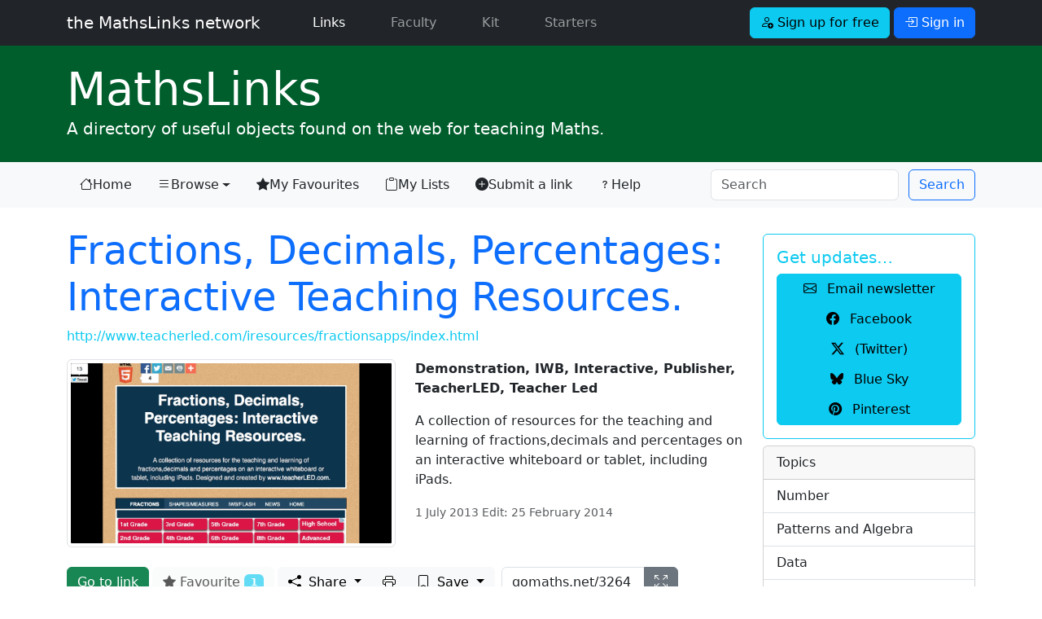

--- FILE ---
content_type: text/html; charset=UTF-8
request_url: https://mathslinks.net/links/fractions-decimals-percentages-interactive-teaching-resources
body_size: 7812
content:
<!doctype html>
<html lang="en">

<head>
	<!-- Google tag (gtag.js) -->
<script async src="https://www.googletagmanager.com/gtag/js?id=G-2767VQ71X3"></script>
<script>
  window.dataLayer = window.dataLayer || [];
  function gtag(){dataLayer.push(arguments);}
  gtag('js', new Date());

  gtag('config', 'G-2767VQ71X3');
</script>
	<title>Fractions, Decimals, Percentages: Interactive Teaching Resources. - MathsLinks</title>
	<meta charset="utf-8">
<meta name="viewport" content="width=device-width, initial-scale=1.0">
<link rel="dns-prefetch" href="https://dedhk00m7fqyl.cloudfront.net">
<link rel="dns-prefetch" href="https://cdn.jsdelivr.net">
<link rel="dns-prefetch" href="https://code.jquery.com">
<link href="https://cdn.jsdelivr.net/npm/bootstrap@5.3.3/dist/css/bootstrap.min.css" rel="stylesheet" integrity="sha384-QWTKZyjpPEjISv5WaRU9OFeRpok6YctnYmDr5pNlyT2bRjXh0JMhjY6hW+ALEwIH" crossorigin="anonymous">

<link rel="stylesheet" type="text/css" href="https://mathslinks.net/css/mathslinks_221223.css">
<style>
/* Bootstrap 5 tweak: do not underline links unless hovered over */
a:not([class*="btn"]) {
    text-decoration: none;
}
a:not([class*="btn"]):hover {
    text-decoration: underline;
}
.network-thumbs a:hover {text-decoration:none;}
.network-thumbs a:hover h2 {
font-weight: 700;
}
.lightbox-carousel {
background: black;
}
/*
.icon-link-sj {
    text-underline-offset: 0.25em;
}
.icon-link-sj i {
	padding-right: 0.375rem;
}*/
.icon-link-sj {
  display: inline-flex;
  align-items: center;
  gap: 0.375rem; /* or your preferred spacing */
  text-decoration: none;
}

.icon-link-sj:hover {
  text-decoration: none;
}

.icon-link-sj:hover span {
  text-decoration: underline;
  text-underline-offset: 0.25em;
}

</style>

<link rel="stylesheet" href="https://cdn.jsdelivr.net/npm/bootstrap-icons@1.13.1/font/bootstrap-icons.min.css">
	
	<meta name='description' content='A collection of resources for the teaching and learning of fractions,decimals and percentages on an interactive whiteboard or tablet, including iPads.'>
	<meta name='twitter:card' content='summary_large_image'>
	<meta name='twitter:site' content='@mathslinks'>
	<meta name='twitter:title' content='Fractions, Decimals, Percentages: Interactive Teaching Resources.'>
	<meta name='twitter:description' content='A collection of resources for the teaching and learning of fractions,decimals and percentages on an interactive whiteboard or tablet, including iPads.'>
	<meta name='twitter:image' content='https://mathslinks.net/images/jcogs_img/cache/3264_-_28de80_-_fd0e4481b74cd10547e30b2612a3807f29c4fc4e.png'>
	<meta name='twitter:domain' content='mathslinks.net'>
	<meta property='og:site_name' content='MathsLinks'>
	<meta property='og:url' content='https://mathslinks.net/links/fractions-decimals-percentages-interactive-teaching-resources'>
	<meta property='og:title' content='Fractions, Decimals, Percentages: Interactive Teaching Resources.'>
	<meta property='og:description' content='A collection of resources for the teaching and learning of fractions,decimals and percentages on an interactive whiteboard or tablet, including iPads.'>
	<meta property='og:type' content='website'>
	<meta property='og:image' content='https://mathslinks.net/images/jcogs_img/cache/3264_-_28de80_-_fd0e4481b74cd10547e30b2612a3807f29c4fc4e.png'>
	<meta property='fb:app_id' content='555036461332681'>
	<meta property='fb:pages' content='134343963295327'>	
	
	<link rel="Shortcut Icon" href="https://dedhk00m7fqyl.cloudfront.net/ml/favicon.ico" type="image/x-icon" />
<link rel="icon" type="image/png" href="https://dedhk00m7fqyl.cloudfront.net/ml/favicon.png">
<link rel="apple-touch-icon" href="https://dedhk00m7fqyl.cloudfront.net/ml/favicon.png" />
<meta name="msapplication-TileColor" content="#0F7338">
<meta name="msapplication-TileImage" content="https://dedhk00m7fqyl.cloudfront.net/ml/favicon.png">
<link rel="alternate" type="application/rss+xml" title="RSS" href="https://mathslinks.net/links/feed">
	<script src="https://code.jquery.com/jquery-3.3.1.min.js" integrity="sha256-FgpCb/KJQlLNfOu91ta32o/NMZxltwRo8QtmkMRdAu8=" crossorigin="anonymous"></script>
<script src="https://cdn.jsdelivr.net/npm/bootstrap@5.3.3/dist/js/bootstrap.bundle.min.js" integrity="sha384-YvpcrYf0tY3lHB60NNkmXc5s9fDVZLESaAA55NDzOxhy9GkcIdslK1eN7N6jIeHz" crossorigin="anonymous"></script>
</head>

<body id="mathslinks" class="">
<nav class="navbar navbar-expand-lg navbar-dark bg-dark">
	<div class="container">
      <a class="navbar-brand font-weight-light" href="https://mathslinks.net">the MathsLinks network</a>
      <button class="navbar-toggler" type="button" data-bs-toggle="collapse" data-bs-target="#navbarCollapse" aria-controls="navbarCollapse" aria-expanded="false" aria-label="Toggle navigation">
        <span class="navbar-toggler-icon"></span>
      </button>
      <div class="collapse navbar-collapse" id="navbarCollapse">
        <ul class="navbar-nav me-auto">
          <li class="nav-item ps-4 pe-2 mx-3">
            <a class="nav-link active" href="https://mathslinks.net/links/">Links <span class="visually-hidden">(current)</span></a>
          </li>
          <li class="nav-item pe-2 mx-3">
            <a class="nav-link" href="https://mathslinks.net/faculty/">Faculty</a>
          </li>		  
		  <li class="nav-item pe-2 mx-3">
            <a class="nav-link" href="https://mathskit.net">Kit</a>
          </li>
          <li class="nav-item pe-2 mx-3">
            <a class="nav-link" href="https://mathsstarters.net">Starters</a>
          </li>				  
        </ul>
			
				<form class="form-inline">
    				<a href="//mathslinks.net/network/signup" class="btn btn-info mr-1" role="button"><i class="bi bi-person-add"></i> Sign up for free</a>
    				<a href="//mathslinks.net/network/signin" class="btn btn-primary" role="button" data-bs-toggle="modal" data-bs-target="#modalSigninForm"><i class="bi bi-box-arrow-in-right"></i> Sign in</a>
  				</form>
			 			

      </div>
	</div>      
</nav>
<div id="site" class="container-fluid mathslinks">
	<div class="container">
		<h1 class="display-4 mb-0"><a href="http://mathslinks.net/links/"><span>Maths</span>Links</a></h1>
		<p class="lead">A directory of useful objects found on the web for teaching Maths.</p>
	</div>
</div>
<nav class="navbar navbar-expand-lg navbar-light bg-light">
  <div class="container">
  <button class="navbar-toggler" type="button" data-bs-toggle="collapse" data-bs-target="#mlNavbar" aria-controls="mlNavbar" aria-expanded="false" aria-label="Toggle navigation">
    <span class="navbar-toggler-icon"></span>
  </button>

  <div class="collapse navbar-collapse" id="mlNavbar">
    <ul class="nav nav-pills nav-fill">
    
      <li class="nav-item">
        <a class="nav-link link-dark icon-link-sj" href="/links/"><i class="bi bi-house"></i> Home</a>
      </li>
      <li class="nav-item dropdown">

        <a class="nav-link link-dark dropdown-toggle icon-link-sj" href="/browse/" data-bs-toggle="dropdown" href="#" role="button" aria-haspopup="true" aria-expanded="false"><i class="bi bi-list"></i> Browse</a>        
    <div class="dropdown-menu">
      <a class="dropdown-item" href="/browse/">Topic</a>
      <a class="dropdown-item" href="/browse/australian-curriculum">Australian Curriculum</a>
      <a class="dropdown-item" href="/browse/nsw-syllabus">NSW Curriculum</a>
    </div>      
      </li>
      <li class="nav-item">
        <a class="nav-link link-dark icon-link-sj" href="/network/favourites/"><i class="bi bi-star-fill"></i> My Favourites</a>
      </li>
      <li class="nav-item">
        <a class="nav-link link-dark icon-link-sj" href="/browse/lists"><i class="bi bi-clipboard"></i> My Lists</a>
      </li>      
      <li class="nav-item d-none d-xl-block">
        <a class="nav-link link-dark icon-link-sj" href="/submit/"><i class="bi bi-plus-circle-fill"></i> Submit a link</a>
      </li>
      <li class="nav-item me-auto d-lg-none d-xl-block">
        <a class="nav-link link-dark icon-link-sj" href="/links/help"><i class="bi bi-question"></i> Help</a>
      </li>	  
    </ul>
	<form class="row row-cols-sm-auto ms-auto my-0 my-lg-0" id="searchNavbar" id="searchNavbar" method="post" action="https://mathslinks.net/"  >
<div class='hiddenFields'>
<input type="hidden" name="params" value="eyJyZXN1bHRfcGFnZSI6InNlYXJjaFwvcmVzdWx0cyIsInJlcXVpcmVkIjoia2V5d29yZHMifQ" />
<input type="hidden" name="ACT" value="25032110" />
<input type="hidden" name="site_id" value="1" />
<input type="hidden" name="csrf_token" value="5ffffece89614cdf9a979ab7885ce91dad9935f9" />
</div>


    	<div class="col-12">
      		<input class="form-control me-sm-2" type="search" name="keywords" placeholder="Search" aria-label="Search">
		</div>
    	<div class="col-12 ps-0 ps-sm-0">        
      		<button class="btn btn-outline-primary  my-0 my-sm-0" type="submit">Search</button>
      		<input type="hidden" name="collection" value="links|files">
		</div>
    </form>
  </div><!-- /.navbar-collapse -->
  </div><!-- /.container -->
</nav>

<div class="container mt-4">
<div class="row">
	<div class="col-lg-9">
		








	
	
					
	


	<h2 class="display-5"><a href="http://www.teacherled.com/iresources/fractionsapps/index.html" data-event-category="links" data-event-action="click-galnk_title" data-event-label="3264 Fractions, Decimals, Percentages: Interactive Teaching Resources." target="_blank" class="link-underline link-underline-opacity-0">Fractions, Decimals, Percentages: Interactive Teaching Resources.</a></h2>

	<p class="linkurl"><a href="http://www.teacherled.com/iresources/fractionsapps/index.html" data-event-category="links" data-event-action="click-galnk_url" data-event-label="http://www.teacherled.com/iresources/fractionsapps/index.html" target="_blank" class="text-info">http://www.teacherled.com/iresources/fractionsapps/index.html</a></p>

	

	

	

	
	
	

<div class="row">
	<div class="col-md-6">
	
	<a href="http://www.teacherled.com/iresources/fractionsapps/index.html" data-event-category="links" data-event-action="click-galnk_sshot" data-event-label="3264 Fractions, Decimals, Percentages: Interactive Teaching Resources." class="float-left" target="_blank">
	
	
	<img src="/images/jcogs_img/cache/3264_-_28de80_-_ee2e21e47c01d9663540e462f4e420782d687915.webp" alt="Screenshot of Fractions, Decimals, Percentages: Interactive Teaching Resources." class="img-fluid img-thumbnail mr-3" width="1200" height="675" srcset="/images/jcogs_img/cache/3264_-_28de80_-_ee2e21e47c01d9663540e462f4e420782d687915_600w.webp 600w, /images/jcogs_img/cache/3264_-_28de80_-_ee2e21e47c01d9663540e462f4e420782d687915_1200w.webp 1200w, /images/jcogs_img/cache/3264_-_28de80_-_ee2e21e47c01d9663540e462f4e420782d687915.webp 1200w" sizes="(max-width:600px) 600px, (max-width:1200px) 1200px, 1200px">
	
	</a>

	
	</div><!-- /.col-md-6 -->
	<div class="col-md-6">

		
		<p><strong>Demonstration, IWB, Interactive, Publisher, TeacherLED, Teacher Led</strong></p>
		
		<div class="linkdescription">
		
		<p>A collection of resources for the teaching and learning of fractions,decimals and percentages on an interactive whiteboard or tablet, including iPads.</p>
		<p class="text-muted"><small>1 July 2013 Edit: 25 February 2014</small></p>
		</div>
		

		
		

		
	</div><!--/.col-md-6-->
</div><!--/.row-->

<div class="btn-toolbar mt-4" role="toolbar" aria-label="Toolbar with button groups">

	
	<a href="http://www.teacherled.com/iresources/fractionsapps/index.html" class="btn btn-success d-none d-md-block me-1" target="_blank" role="button">Go to link</a>
	

	
	
	
	<span class="d-none d-md-block me-1" data-bs-toggle="popover" data-bs-trigger="hover" data-bs-placement="top" data-bs-content="Sign In to Favourite">
			<button class="btn btn-light" id="fav-button" type="button" style="pointer-events: none;" disabled><i class="bi bi-star-fill"></i> Favourite <span class="badge bg-info">1</span></button>
	</span>
	
	<div class="btn-group me-2 d-none d-md-flex" role="group" aria-label="Share, print and save buttons">
	
	
	<div class="btn-group" role="group">
		<button type="button" class="btn btn-light dropdown-toggle" id="dropdownShare" data-bs-toggle="dropdown" aria-haspopup="true" aria-expanded="false">
			<i class="bi bi-share-fill me-1"></i> Share
		</button>
		<div class="dropdown-menu" aria-labelledby="dropdownShare">
			<a href="#shorturl" class="dropdown-item" data-bs-toggle="modal" data-bs-target="#shorturl" data-event-category="share_MathsLinks" data-event-action="share_shorturl" data-event-label="3264" title="Fractions, Decimals, Percentages: Interactive Teaching Resources."><i class="bi bi-globe"></i> Short Address</a>
			<div class="dropdown-divider"></div>
			<a href="https://classroom.google.com/share?url=http%3A%2F%2Fgomaths.net/3264" class="dropdown-item" data-event-category="share_MathsLinks" data-event-action="share_classroom" data-event-label="3264" title="Fractions, Decimals, Percentages: Interactive Teaching Resources." target="_blank"><i class="bi bi-google"></i> Google Classroom</a>
			<a href="https://teams.microsoft.com/share?href=http%3A%2F%2Fgomaths.net/3264&amp;assignTitle=Fractions%2C%20Decimals%2C%20Percentages%3A%20Interactive%20Teaching%20Resources.&amp;preview=true&amp;referrer=mathslinks.net" class="dropdown-item" data-event-category="share_MathsLinks" data-event-action="share_teams" data-event-label="3264" title="Fractions, Decimals, Percentages: Interactive Teaching Resources." target="_blank"><i class="bi bi-microsoft-teams"></i> Microsoft Teams</a>
			<a href="https://x.com/intent/post?text=Found%20on%20MathsLinks%3A%20Fractions%2C%20Decimals%2C%20Percentages%3A%20Interactive%20Teaching%20Resources.%20https%3A%2F%2Fmathslinks.net%2Flinks%2Ffractions-decimals-percentages-interactive-teaching-resources&amp;via=mathslinks&amp;related=mathslinks,simonjob" class="dropdown-item" data-event-category="share_MathsLinks" data-event-action="share_twitter" data-event-label="3264" title="Fractions, Decimals, Percentages: Interactive Teaching Resources." target="_blank"><i class="bi bi-twitter-x"></i> (Twitter)</a>
			<a href="https://bsky.app/intent/compose?text=Found%20on%20MathsLinks%3A%20Fractions%2C%20Decimals%2C%20Percentages%3A%20Interactive%20Teaching%20Resources.%20https%3A%2F%2Fmathslinks.net%2Flinks%2Ffractions-decimals-percentages-interactive-teaching-resources" class="dropdown-item" data-event-category="share_MathsLinks" data-event-action="share_bluesky" data-event-label="3264" title="Fractions, Decimals, Percentages: Interactive Teaching Resources." target="_blank"><i class="bi bi-bluesky"></i> Bluesky</a>			
			<a href="https://www.facebook.com/sharer/sharer.php?u=https%3A%2F%2Fmathslinks.net%2Flinks%2Ffractions-decimals-percentages-interactive-teaching-resources" class="dropdown-item" data-event-category="share_MathsLinks" data-event-action="share_facebook" data-event-label="3264" title="Fractions, Decimals, Percentages: Interactive Teaching Resources." target="_blank"><i class="bi bi-facebook"></i> Facebook</a>

			<a href="https://pinterest.com/pin/create/button/?url=https%3A%2F%2Fmathslinks.net%2Flinks%2Ffractions-decimals-percentages-interactive-teaching-resources&amp;media=http%3A%2F%2Fmathslinks.net%2Fimages%2Fjcogs_img%2Fcache%2F3264_-_28de80_-_6e701ed5c08ffbe9455e0113302a9a674b7bafe6.webp&amp;description=Fractions%2C%20Decimals%2C%20Percentages%3A%20Interactive%20Teaching%20Resources." class="dropdown-item" data-event-category="share_MathsLinks" data-event-action="share_pinterest" data-event-label="3264" title="Fractions, Decimals, Percentages: Interactive Teaching Resources." target="_blank"><i class="bi bi-pinterest"></i> Pinterest</a>
			
			<a href="https://www.yammer.com/messages/new?status=Found%20on%20MathsLinks%3A%20Fractions%2C%20Decimals%2C%20Percentages%3A%20Interactive%20Teaching%20Resources.%20-%20https%3A%2F%2Fmathslinks.net%2Flinks%2Ffractions-decimals-percentages-interactive-teaching-resources" class="dropdown-item" data-event-category="save_MathsLinks" data-event-action="save_yammer" data-event-label="Fractions, Decimals, Percentages: Interactive Teaching Resources." title="Fractions, Decimals, Percentages: Interactive Teaching Resources." target="_blank"><i class="bi bi-arrow-up-right-square"></i> Yammer</a>
			
		</div>
	</div>		

	

	<a href="https://mathslinks.net/?ACT=25032046&path=links%2Fprint%2F3264&size=A4&orientation=portrait&key=&attachment=0&compress=1&filename=fractions-decimals-percentages-interactive-teaching-resources-gomaths-3264.pdf&default_font=" class="btn btn-light" role="button" target="_blank" data-event-category="save_MathsLinks" data-event-action="save_print" data-event-label="Fractions, Decimals, Percentages: Interactive Teaching Resources.">
		
	<i class="bi bi-printer" aria-hidden="true" title="Print to PDF"></i>
    <span class="visually-hidden">Print to PDF</span>
	</a>

<div class="btn-group" role="group">	
	<button class="btn btn-light dropdown-toggle" type="button" id="dropdownSave" data-bs-toggle="dropdown" aria-haspopup="true" aria-expanded="false">
		<i class="bi bi-bookmark me-1"></i> Save
	</button>
	<div class="dropdown-menu" aria-labelledby="dropdownSave">

		<a href="#listadd" data-bs-toggle="modal" data-bs-target="#listadd" class="dropdown-item"><i class="bi bi-plus"></i> Add to <i class="bi bi-clipboard"></i> List</a>
		
	<a href="https://mathslinks.net/links/url/3264" class="dropdown-item" data-event-category="save_MathsLinks" data-event-action="save_urlsave" data-event-label="Fractions, Decimals, Percentages: Interactive Teaching Resources." title="Fractions, Decimals, Percentages: Interactive Teaching Resources." target="_blank"><i class="bi bi-floppy"></i> Save link to your computer</a>
	<div class="dropdown-divider"></div>
	
	<a href="https://www.diigo.com/post?url=https%3A%2F%2Fmathslinks.net%2Flinks%2Ffractions-decimals-percentages-interactive-teaching-resources&amp;title=Fractions%2C%20Decimals%2C%20Percentages%3A%20Interactive%20Teaching%20Resources.&amp;description=A%20collection%20of%20resources%20for%20the%20teaching%20and%20learning%20of%20fractions%2Cdecimals%20and%20percentages%20on%20an%20interactive%20whiteboard%20or%20tablet%2C%20including%20iPads." class="dropdown-item" data-event-category="save_MathsLinks" data-event-action="save_diigo" data-event-label="Fractions, Decimals, Percentages: Interactive Teaching Resources." title="Fractions, Decimals, Percentages: Interactive Teaching Resources." target="_blank">Diigo</a>
	
	<a href="https://pinboard.in/add?next=same&amp;url=https%3A%2F%2Fmathslinks.net%2Flinks%2Ffractions-decimals-percentages-interactive-teaching-resources&amp;title=Fractions%2C%20Decimals%2C%20Percentages%3A%20Interactive%20Teaching%20Resources.&amp;description=A%20collection%20of%20resources%20for%20the%20teaching%20and%20learning%20of%20fractions%2Cdecimals%20and%20percentages%20on%20an%20interactive%20whiteboard%20or%20tablet%2C%20including%20iPads." class="dropdown-item" data-event-category="save_MathsLinks" data-event-action="save_pinboard" data-event-label="Fractions, Decimals, Percentages: Interactive Teaching Resources." title="Fractions, Decimals, Percentages: Interactive Teaching Resources." target="_blank">Pinboard</a>

	<a href="https://saved.io/https://mathslinks.net/links/fractions-decimals-percentages-interactive-teaching-resources" class="dropdown-item" data-event-category="save_MathsLinks" data-event-action="save_saved" data-event-label="Fractions, Decimals, Percentages: Interactive Teaching Resources." title="Fractions, Decimals, Percentages: Interactive Teaching Resources." target="_blank">Saved.io</a>

	
	
	
	</div><!-- .dropdown-menu -->
</div>	
	</div>

	<div class="input-group d-none d-lg-flex">
		<input type="text" name="gomaths" id="gomaths_input" value="gomaths.net/3264" class="form-control col-auto selectme d-lg-none d-xl-block" aria-label="gomaths URL" aria-describedby="gomaths_icon" data-bs-toggle="popover" data-bs-trigger="hover" data-bs-placement="top" title="gomaths address" data-bs-content="Give this short address to students. Click to show full screen.">
		<a href="#gomaths" class="btn btn-secondary" role="button" data-bs-toggle="modal" data-bs-target="#gomaths" aria-label="Show gomaths link fullscreen">
			<i class="bi bi-arrows-fullscreen" id="gomaths_icon" title="Show gomaths link fullscreen"></i>
		</a>
	</div>

</div><!--.btn-toolbar-->

<ul class="nav nav-tabs mt-4" id="content-tabs" role="tablist">
	<li class="nav-item">
		<a class="nav-link active" href="#content-topics" data-bs-toggle="tab" role="tab" aria-controls="content-topics" aria-selected="true" id="topics-tab">Topics</a>
	</li>
	
	
	<li class="nav-item">
		<a class="nav-link" href="#content-syllabus" data-bs-toggle="tab" role="tab" aria-controls="content-syllabus" aria-selected="false" id="syllabus-tab">Syllabus</a>
	</li>
						
	
</ul>

<div class="tab-content">
	<div class="tab-pane fade show active pt-4" id="content-topics" role="tabpanel" aria-labelledby="topics-tab">
		
		<dl class="row">
			<dt class="col-sm-3">Topics:</dt>
			<dd class="col-sm-9"><a href="/browse/topic-number" class="topiclink">Number</a>,&nbsp;<a href="/browse/decimals" class="topiclink">Decimals</a>,&nbsp;<a href="/browse/fractions" class="topiclink">Fractions</a>,&nbsp;<a href="/browse/percentages" class="topiclink">Percentages</a></dd>
		</dl>
		
		
		<dl class="row">
			<dt class="col-sm-3">Content Type:</dt>
			<dd class="col-sm-9"><a href="/browse/type_demonstration" class="topiclink">Demonstration</a>,&nbsp;<a href="/browse/type_iwb" class="topiclink">IWB</a>,&nbsp;<a href="/browse/type_interactive" class="topiclink">Interactive</a>,&nbsp;<a href="/browse/type_publisher" class="topiclink">Publisher</a>,&nbsp;<a href="/browse/publisher-teacherled" class="topiclink">TeacherLED</a>,&nbsp;<a href="/browse/type_teacher-led" class="topiclink">Teacher Led</a></dd>
		</dl>
							
	</div>


	<div class="tab-pane fade pt-4" id="content-syllabus" role="tabpanel" aria-labelledby="syllabus-tab">

								
						<dl>
							<dt>The Australian Curriculum</dt>
							<dd><a href="/browse/ac-number-and-algebra" class="topiclink">Number and Algebra</a>,&nbsp;<a href="/browse/ac-na-fractions-and-decimals" class="topiclink">Fractions and decimals</a></dd>
						</dl>
						
						
						
						

						

						
						
						
						
						


						
						<dl>
							<dt>NSW Curriculum K - 10</dt>
							<dd><a href="/browse/nsw-number-and-algebra" class="topiclink">Number and algebra</a>,&nbsp;<a href="/browse/nsw-rn-representing-numbers-using-place-value" class="topiclink">Representing numbers using place value</a>,&nbsp;<a href="/browse/ma2-rn-representing-numbers-using-place-value" class="topiclink">MA2-RN Representing numbers using place value</a>,&nbsp;<a href="/browse/ma2-rn-02-representing-numbers-using-place-value" class="topiclink">MA2-RN-02 Representing numbers using place value</a>,&nbsp;<a href="/browse/nsw-rn-represents-numbers" class="topiclink">Represents numbers</a>,&nbsp;<a href="/browse/ma3-rn-represents-numbers" class="topiclink">MA3-RN Represents numbers</a>,&nbsp;<a href="/browse/ma3-rn-02-represents-numbers" class="topiclink">MA3-RN-02 Represents numbers</a>,&nbsp;<a href="/browse/ma4-frc-c-01-fractions-decimals-and-percentages" class="topiclink">MA4-FRC-C-01 Fractions, decimals and percentages</a>,&nbsp;<a href="/browse/nsw-measurement-and-space" class="topiclink">Measurement and space</a>,&nbsp;<a href="/browse/nsw-gm-geometric-measure" class="topiclink">Geometric measure</a>,&nbsp;<a href="/browse/ma1-gm-geometric-measure" class="topiclink">MA1-GM Geometric measure</a>,&nbsp;<a href="/browse/ma1-gm-03-geometric-measure" class="topiclink">MA1-GM-03 Geometric measure</a></dd>
						</dl>
												



						
						
						
						
						
						
								

													
						
						
						
						
						
																	



	</div>

	
		
</div><!--/.tab-content-->

<hr class="mt-5">

<p><small><i class="bi bi-flag"></i> <a href="http://mathslinks.net/links/correction/3264">Submit a correction to this link</a>  </small></p>


<div class="modal fade" id="gomaths" tabindex="-1" role="dialog" aria-labelledby="gomathsLabel" aria-hidden="true">
	<div class="modal-dialog modal-dialog-centered modal-lg" role="document">
		<div class="modal-content">
			<div class="modal-header border-0" data-bs-theme="dark" >
				<h3 class="modal-title" id="gomathsLabel">Enter this in the address bar:</h3>
				<button type="button" class="btn-close" data-bs-dismiss="modal" aria-label="Close"></button>
			</div>
			<div class="modal-body">
				<p>gomaths.net/3264</p>
			</div>
			<div class="modal-footer">
			<p><small>Teachers, use the <a class="text-light" data-bs-toggle="modal" href="#shorturl" data-bs-dismiss="modal">Short Address</a>.</small></p>
			</div>
		</div>
	</div>		
</div>

<div class="modal fade" id="shorturl" tabindex="-1" role="dialog" aria-labelledby="shorturlLabel" aria-hidden="true">
	<div class="modal-dialog modal-dialog-centered" role="document">
		<div class="modal-content">
			<div class="modal-header">
				<h3 class="modal-title" id="shorturlLabel">Short Address</h3>
				<button type="button" class="btn-close" data-bs-dismiss="modal" aria-label="Close"></button>
			</div>
			<div class="modal-body">
				<div class="jumbotron">
					<p>This short address will bring you back to this page. It is shorter to write in documents to reference this link.</p>
  					<div class="form-group">
    					<label for="shorturl_input">Copy and paste this address to your lesson plan or program.</label>
    					<input type="text" name="shorturl" class="form-control selectme font-monospace" id="shorturl_input" value="https://mths.co/3264">
  					</div>
				</div>
			</div>
		</div>
	</div>		
</div>

<div class="modal fade" id="playvideo" tabindex="-1" role="dialog" aria-labelledby="playvideoTitle" aria-hidden="true">
	<div class="modal-dialog modal-dialog-centered modal-lg" role="document">
		<div class="modal-content">
			<div class="modal-header">
				<h3 class="modal-title" id="playvideoTitle">Fractions, Decimals, Percentages: Interactive Teaching Resources.</h3>
				<button type="button" class="btn-close" data-bs-dismiss="modal" aria-label="Close"></button>
			</div>
			<div class="modal-body">
			</div>
			<div class="modal-footer">
				
													
				<div class="btn-group">
					<button type="button" class="btn btn-secondary" data-bs-dismiss="modal" aria-hidden="true">&times; Close</button>
				</div>
			</div>
		</div>
	</div>		
</div>

<script>


</script>


<div id="listadd" class="modal fade">
	<div class="modal-dialog modal-dialog-centered" role="document">
		<div class="modal-content">
			<div class="modal-header">
				<h3 class="modal-title">
					Add to <i class="bi bi-clipboard"></i> List
				</h3>
				<button type="button" class="btn-close" aria-label="Close" data-bs-dismiss="modal"></button>
			</div>
			<div class="modal-body">
				
				<div class="alert alert-info">
					<h3>Register or Login</h3>
					<p>To use the lists feature, first <a class="btn btn-sm btn-info" href="https://mathslinks.net/network/signup"><i class="bi bi-person-add"></i> Sign up for free</a></p>
					<p>or if already registered, <a class="btn btn-sm btn-primary" href="https://mathslinks.net/network/signin" data-bs-toggle="modal" data-bs-target="#modalSigninForm" data-bs-dismiss="modal"><i class="bi bi-box-arrow-in-right"></i> Sign in</a></p>
				</div>
				
				
				</div><!-- /modal-body -->
				<div class="modal-footer">
					<button type="button" class="btn btn-light" aria-label="Close" data-bs-dismiss="modal">Close</button>
				</div>
			</div><!-- /modal-content -->
	</div><!-- /modal-dialog -->			
</div><!-- /modal -->





<hr class="mt-3">
<div class="commentsSection d-none d-lg-block">
<h3><small>Comments</small></h3>
<p>How have you used this link in your classroom? Share your teaching ideas or leave a review about this link.</p>


<p><a class="btn btn-sm btn-primary" href="https://mathslinks.net/network/signin" data-bs-toggle="modal" data-bs-target="#modalSigninForm"><i class="bi bi-box-arrow-in-right"></i> Sign in</a> to leave a comment.</p>


<div id="comments" class="mt-2">

		<div class="card mt-4">
  			<div class="card-body">
    			<p class="card-text text-muted">There are no comments for this link.</p>
  			</div>
		</div>
	
</div>
</div> <!-- /.commentsSection -->

		
<div class="modal fade" id="modalSigninForm" tabindex="-1" role="dialog" aria-labelledby="ModalSignIn" aria-hidden="true">
  <div class="modal-dialog modal-dialog-centered" role="document">
    <div class="modal-content">
      <div class="modal-header text-center">
        <h4 class="modal-title w-100 font-weight-bold text-secondary">Sign in</h4>
		<button type="button" class="btn-close" data-bs-dismiss="modal" aria-label="Close"></button>
      </div>
		<form method="post" action="https://mathslinks.net/"  >
<div class='hiddenFields'>
<input type="hidden" name="ACT" value="9" />
<input type="hidden" name="RET" value="/links/fractions-decimals-percentages-interactive-teaching-resources/" />
<input type="hidden" name="site_id" value="1" />
<input type="hidden" name="csrf_token" value="5ffffece89614cdf9a979ab7885ce91dad9935f9" />
</div>


		<div class="modal-body mx-3">
	        <div class="input-group input-group-lg mb-2">
				<span class="input-group-text"><i class="bi bi-envelope-at"></i></span>
	          	<input type="email" name="username" class="form-control" placeholder="Email address">
	          	<label for="username" class="visually-hidden">Email address</label>
	        </div>
			
	        <div class="input-group input-group-lg mb-2">
				<span class="input-group-text"><i class="bi bi-key"></i></span>
	          	<input type="password" name="password" class="form-control" placeholder="Password">
	          	<label for="password" class="visually-hidden">Password</label>
	        </div>		
	
			<div class="form-check row mb-4">
				<div class="offset-md-4">
				<input type="checkbox" name="auto_login" id="auto_login" value="1" class="form-check-input" {auto_login_checked}>
				<label class="form-check-label" for="auto_login">
					 Keep me signed in
				</label>
				</div>
			</div>
			<button type="submit" class="btn btn-primary btn-block btn-lg mb-2">Sign in</button>

      </div>
      <div class="modal-footer">
		<div><a href="http://mathslinks.net/network/reset-password">Forgot your password?</a></div>
      </div>	  
	  </form>
	  <script>
		$("#modalSigninForm form").on("submit", function(){
			var $btn = $(this).find("button[type=submit]");
			$btn.prop("disabled", true);
			$btn.text("Signing in...");
		});
	  </script>
    </div>
  </div>
</div>

	</div>
	<div class="col-lg-3">

		<div class="card mt-2 border-info">
  <div class="card-body text-info">
    <h5 class="card-title">Get updates&hellip;</h5>
	<div class="btn-group-vertical" role="group" aria-label="Get updates" style="width: 100%;">
		<a href="https://mathslinks.net/newsletter" class="btn btn-small btn-info btn-block px-1" role="button" data-event-category="newsletter" data-event-action="sidebar" data-event-label="sidebar_small-button"><i class="bi bi-envelope me-2"></i> Email newsletter</a>
		<a href="http://facebook.com/mathslinks" class="btn btn-small btn-info btn-block px-1" role="button"><i class="bi bi-facebook me-2"></i> Facebook</a>
		<a href="https://x.com/mathslinks" class="btn btn-small btn-info btn-block px-1" role="button"><i class="bi bi-twitter-x me-2"></i> (Twitter)</a>
		<a href="https://bsky.app/profile/mathslinks.net" class="btn btn-small btn-info btn-block px-1" role="button"><i class="bi bi-bluesky me-2"></i> Blue Sky</a>
		<a href="https://au.pinterest.com/mathslinks/mathslinks/" class="btn btn-small btn-info btn-block px-1" role="button"><i class="bi bi-pinterest me-2"></i> Pinterest</a>		
	</div>
  </div>
</div>
		
    	<div class="sidebar-nav card mt-2">
						<div class="card-header">
    			Topics
  			</div>
			<ul class="list-group list-group-flush">
				<a href="/browse/topic-number" class="list-group-item list-group-item-action">Number</a>
				<a href="/browse/patterns-algebra" class="list-group-item list-group-item-action">Patterns and Algebra</a>
				<a href="/browse/topic-data" class="list-group-item list-group-item-action">Data</a>
				<a href="/browse/measurement" class="list-group-item list-group-item-action">Measurement</a>
				<a href="/browse/space-geometry" class="list-group-item list-group-item-action">Space and Geometry</a>
				<a href="/browse/" class="list-group-item list-group-item-action"><em>more &hellip;</em></a>
			</ul>
			<div class="card-header">
    			Syllabus
  			</div>
			<ul class="list-group list-group-flush">
				<a href="/browse/australian-curriculum" class="list-group-item list-group-item-action">Australian Curriculum</a>
				<a href="/browse/nsw-syllabus" class="list-group-item list-group-item-action">NSW Syllabus</a>
			</ul>		
		</div><!--/.sidebar-nav-->
		
	</div><!--/.col-sm-3 col-md-3-->
</div><!--/.row-->
</div><!--/.container-->

<div class="container-fluid bg-light mt-5 pb-5 border border-left-0 border-right-0 border-bottom-0 border-secondary">
	<footer class="footer pt-3">
	<div class="container">
		<p class="text-dark">
			<a href="https://bsky.app/profile/mathslinks.net" class="text-dark link-underline link-underline-opacity-0"><i class="bi bi-bluesky"></i> Blue Sky</a>
			<a href="https://x.com/mathslinks" class="text-dark ms-5 link-underline link-underline-opacity-0"><i class="bi bi-twitter-x"></i> X</a>
			<a href="http://facebook.com/mathslinks" class="text-dark ms-5 link-underline link-underline-opacity-0"><i class="bi bi-facebook"></i> Facebook</a>
		<a href="http://instagram.com/mathslinks" class="text-dark ms-5 link-underline link-underline-opacity-0"><i class="bi bi-instagram"></i> Instagram</a>			
			<a href="https://www.pinterest.com/mathslinks/mathslinks/" class="text-dark ms-5 link-underline link-underline-opacity-0"><i class="bi bi-pinterest"></i> Pinterest</a>
			<a href="https://mathslinks.net/links/feed" class="text-dark ms-5 link-underline link-underline-opacity-0"><i class="bi bi-rss"></i> Subscribe to feed</a>
			<a href="https://mathslinks.net/newsletter" class="text-dark ms-5 link-underline link-underline-opacity-0" data-event-category="newsletter" data-event-action="footer" data-event-label="footer_link"><i class="bi bi-envelope"></i> Email newsletter</a>
</p>
      		<p class="text-secondary"><a href="http://mathslinks.net" class="text-secondary link-underline link-underline-opacity-0">the <strong>MathsLinks</strong> network</a> &copy; 2007&ndash;2026 Simon Job | <i class="bi bi-envelope-at"></i> <a href="https://mathslinks.net/contact/" title="Contact Me" class="text-secondary link-underline link-underline-opacity-0">Contact</a> | <a href="https://mathslinks.net/network/about" class="text-secondary link-underline link-underline-opacity-0">About</a></p>
		<p><small>Hosted on <a href="http://www.dreamhost.com/r.cgi?56779" class="text-dark">Dreamhost</a>. <a href="https://follow.it/s/beOl" class="text-dark">follow.it</a> for email newsletter. <a href="https://www.overleaf.com?r=4da95c8d&rm=d&rs=b" class="text-dark">Overleaf</a> for LaTeX.</small></p>
		<p><small>This site was created in a private capacity and is not the work of my employer.</small></p>
	</div>
    </footer>
</div>	


<script src="https://code.jquery.com/jquery-3.7.1.min.js" integrity="sha256-/JqT3SQfawRcv/BIHPThkBvs0OEvtFFmqPF/lYI/Cxo=" crossorigin="anonymous"></script>

<script async src="https://mathslinks.net/js/mathslinks_250930.js"></script>
<!--0.3315/76-->


    <!--using the jQuery Form plugin https://jquery.malsup.com/form/-->
    <script src="https://cdnjs.cloudflare.com/ajax/libs/jquery.form/4.2.2/jquery.form.js" type="text/javascript"></script>
</body>
</html>

--- FILE ---
content_type: text/css
request_url: https://mathslinks.net/css/mathslinks_221223.css
body_size: 1822
content:
#site {
	color:#fff;
padding: 20px 0 10px 0;

}


#site a
{
	color:#fff;
	text-decoration:none;
}

#site h1 span
{
	font-weight:100;
}

#mathsclass #site
{
	background-color:#025760;
	background-image:url(//dedhk00m7fqyl.cloudfront.net/cmn/images/hdr_class.png);
}

#mathslinks #site
{
	background-color:#005e2c;
	background-image:url(//dedhk00m7fqyl.cloudfront.net/cmn/images/hdr_links.png);
}

#mathskit #site
{
	background-color:#323b6c;
	background-image:url(//dedhk00m7fqyl.cloudfront.net/cmn/images/hdr_kit.png);
}

#mathsessentials #site
{
	background-color:#533194;
	background-image:url(//dedhk00m7fqyl.cloudfront.net/cmn/images/hdr_ess.png);
}

#mathsfaculty #site
{
	background-color:#a46d37;
	background-image:url(//dedhk00m7fqyl.cloudfront.net/cmn/images/hdr_faculty.png);
}

#mathsstarters #site
{
	background-color:#b60a01;
	background-image:url(//dedhk00m7fqyl.cloudfront.net/cmn/images/hdr_starters.png);
}

#mathssearch #site
{
	background-color:#eeefee;
	background-image:url(//dedhk00m7fqyl.cloudfront.net/cmn/images/hdr_utility.png);
}

#mathssearch #site a span
{
	color:#00bc58;
}

#network #site
{
	background-color:#eeefee;
	background-image:url(//dedhk00m7fqyl.cloudfront.net/cmn/images/hdr_net.png);
	color:#333;
}

#utility #site
{
	background-color:#eeefee;
	background-image:url(//dedhk00m7fqyl.cloudfront.net/cmn/images/hdr_utility.png);
}

#gomaths .modal-content
{
color: white;
background-color: black;
}
#gomaths .modal-body
{
font-family: monospace;
font-size: 50px;
padding: 1em;
text-align: center
}


div.browseicon
{
text-align: center;
font-size: 300%;
}
div.browseicon a {
vertical-align: middle;
line-height: 2em;
}
p.algebra
{
font-family:"times new roman",serif;
font-style:italic;
}

body.page_nswsyllabus h3, body.page_nswsyllabus h4
{
color:#cf4914
}
body.page_nswsyllabus ul.nav-tabs li a
{
color:#333
}
body.page_nswsyllabus ul.nav-tabs li:hover a
{
color:#000;background-color:#faede8!important
}
body.page_nswsyllabus tr.header td
{
background-color:#faede8;
padding: 0.75rem;
}
body.page_nswsyllabus td
{
padding: 0;
}
body.page_nswsyllabus tr.header td a
{
color:#000;font-weight:800;
}
body.page_nswsyllabus td a
{
color:#333;
display: block;
width: 100%;
height: 100%;
padding: 0.75rem;
}
body.page_nswsyllabus td a:hover
{
color:black;
display: block;
width: 100%;
height: 100%;
background-color: #faede8;
}


body.page_australian-curriculum h3, body.page_australian-curriculum h4
{
color:#06AAE6
}
body.page_australian-curriculum ul.nav-tabs li a
{
color:#333
}
body.page_australian-curriculum ul.nav-tabs li:hover a
{
color:#000;background-color:##e6f8fe!important
}
body.page_australian-curriculum tr.header td
{
background-color:##e6f8fe;
padding: 0.75rem;
}
body.page_australian-curriculum td
{
padding: 0;
}
body.page_australian-curriculum tr.header td a
{
color:#000;font-weight:800;
}
body.page_australian-curriculum td a
{
color:#333;
display: block;
width: 100%;
height: 100%;
padding: 0.75rem;
}
body.page_australian-curriculum td a:hover
{
color:black;
display: block;
width: 100%;
height: 100%;
background-color: #e6f8fe;
}


#playvideo .modal-content
{
	background-color:#000;
	color:#fff;
	font-size:50px;
	border:0;
}

#playvideo .modal-header
{
	border:0;
}

#playvideo .modal-footer
{
	border-top:1px solid #666;
}
#playvideo .modal-body
{
text-align: center;
}
#playvideo .close
{
	color:#999;
	opacity:1;
}

#playvideo .close:hover
{
	color:#FFF;
}

#site {
	color:#fff;
padding: 20px 0 10px 0;

}


#site a
{
	color:#fff;
	text-decoration:none;
}

#site h1 span
{
	font-weight:100;
}

#mathsclass #site
{
	background-color:#025760;
	background-image:url(//dedhk00m7fqyl.cloudfront.net/cmn/images/hdr_class.png);
}

#mathslinks #site
{
	background-color:#005e2c;
	background-image:url(//dedhk00m7fqyl.cloudfront.net/cmn/images/hdr_links.png);
}

#mathskit #site
{
	background-color:#323b6c;
	background-image:url(//dedhk00m7fqyl.cloudfront.net/cmn/images/hdr_kit.png);
}

#mathsessentials #site
{
	background-color:#533194;
	background-image:url(//dedhk00m7fqyl.cloudfront.net/cmn/images/hdr_ess.png);
}

#mathsfaculty #site
{
	background-color:#a46d37;
	background-image:url(//dedhk00m7fqyl.cloudfront.net/cmn/images/hdr_faculty.png);
}

#mathsstarters #site
{
	background-color:#b60a01;
	background-image:url(//dedhk00m7fqyl.cloudfront.net/cmn/images/hdr_starters.png);
}

#mathssearch #site
{
	background-color:#eeefee;
	background-image:url(//dedhk00m7fqyl.cloudfront.net/cmn/images/hdr_utility.png);
}

#mathssearch #site a span
{
	color:#00bc58;
}

#network #site
{
	background-color:#eeefee;
	background-image:url(//dedhk00m7fqyl.cloudfront.net/cmn/images/hdr_net.png);
	color:#333;
}

#utility #site
{
	background-color:#eeefee;
	background-image:url(//dedhk00m7fqyl.cloudfront.net/cmn/images/hdr_utility.png);
}

#gomaths .modal-content
{
color: white;
background-color: black;
}
#gomaths .modal-body
{
font-family: monospace;
font-size: 50px;
padding: 1em;
text-align: center
}


div.browseicon
{
text-align: center;
font-size: 300%;
}
div.browseicon a {
vertical-align: middle;
line-height: 2em;
}
p.algebra
{
font-family:"times new roman",serif;
font-style:italic;
}

#playvideo .modal-content
{
	background-color:#000;
	color:#fff;
	font-size:50px;
	border:0;
}

#playvideo .modal-header
{
	border:0;
}

#playvideo .modal-footer
{
	border-top:1px solid #666;
}
#playvideo .modal-body
{
text-align: center;
}
#playvideo .close
{
	color:#999;
	opacity:1;
}

#playvideo .close:hover
{
	color:#FFF;
}

.fileicon
{
float:left;
height:34px;
margin: 3px 6px 0 0 ;
width:34px
}
span.fileext
{
position:absolute;
width:34px
}

.comment{
padding:10px
}
.comment-details{
color:#999
}
div.comment{
margin:4px 0;
}

.form-check {
	padding-left: 1.25rem;
}

#downloadsingle .filelink a
{
	display:block;
	overflow:hidden;
	padding-left:38px;
padding-bottom: 20px;
	text-overflow:ellipsis;
	white-space:nowrap;
	width:280px;
}

#downloadsingle .filedetail
{
	color:#888;
	display:block;
	font-size:80%;
	padding-left:38px;
}

#downloadlist .filelink a
{
	overflow:hidden;
	padding-left:38px;
	text-overflow:ellipsis;
	white-space:nowrap;
	width:280px;
}

.filedetail
{
	color:#888;
	font-size:80%;
	padding-left:1em;
	text-transform:uppercase;
}

.fileicon
{
	float:left;
	height:34px;
	margin-top:3px;
	width:34px;
}

span.fileext
{
	position:absolute;
	width:34px;
}

table span.fileext
{
	float:left;
	position:relative;
	width:34px;
}

.downloadfile
{
	height:3em;
}

#downloadlist,#downloadsingle .downloadfile
{
	-moz-border-radius:6px;
	-moz-box-shadow:inset 0 1px 0 0 #fff;
	-webkit-border-radius:6px;
	-webkit-box-shadow:inset 0 1px 0 0 #fff;
	background:0;
	background-color:#ededed;
	border:1px solid #dcdcdc;
	border-radius:6px;
	box-shadow:inset 0 1px 0 0 #fff;
	display:inline-block;
	filter:progid:DXImageTransform.Microsoft.gradient(startColorstr='#ededed',endColorstr='#dfdfdf');
	margin:10px 0;
	padding:6px 16px;
	text-decoration:none;
	text-shadow:1px 1px 0 #fff;
}

#downloadsingle .downloadfile:hover
{
	background:0;
	background-color:#dfdfdf;
	filter:progid:DXImageTransform.Microsoft.gradient(startColorstr='#dfdfdf',endColorstr='#ededed');
}

# downloadsingle .downloadfile:active
{
	position:relative;
	top:1px;
}

.fileentry
{
	margin:10px 0;
}

.fileentry a
{
	font-weight:700;
}

.search_result_item {
padding: 6px 8px;
border-bottom: 1px solid #efefef;
}
.search_found_mathslinks small {
color: #00AA4B;
}
.search_found_mathsfaculty small {
color: #E49842;
}
#searchlist em {
background-color: #FFFF99;
}

div.chosen-container {
width: 170px !important;
line-height: 30px;
}

.network-thumbs a:hover
{
	text-decoration:none;
}

div.network-thumbs_boxes
{
	border:1px solid;
	margin:8px 0;
	padding:4px 10px;
}

div.network-thumbs_boxes h3
{
	margin:0;
}

.network-thumbs_boxes
{
	-moz-border-radius:8px;
	-moz-box-shadow:0 3px 6px rgba(0,0,0,0.2);
	-moz-transition:all .2s ease-in-out;
	-o-transition:all .2s ease-in-out;
	-webkit-border-radius:8px;
	-webkit-box-shadow:0 3px 6px rgba(0,0,0,0.2);
	-webkit-transition:all .2s ease-in-out;
	border-radius:8px;
	box-shadow:0 3px 6px rgba(0,0,0,0.2);
	transition:all .2s ease-in-out;
}

#mathslinks_thumb a
{
	color:#00bc58;
}

#mathsfaculty_thumb a
{
	color:#e29748;
}

#mathskit_thumb a
{
	color:#4d5ba6;
}

#mathslinks_thumb a:hover div
{
	background-color:#f2fcf6;
	border-color:#00bc58;
}

#mathsfaculty_thumb a:hover div
{
	background-color:#fff6ee;
	border-color:#e29748;
}

#mathskit_thumb a:hover div
{
	background-color:#eeeff6;
	border-color:#4d5ba6;
}

#mathsclass_thumb a
{
	color:#038694;
}

#mathsstarters_thumb a
{
	color:#da0d02;
}

#mathsessentials_thumb a
{
	color:#694aa6;
}

#mathsclass_thumb a:hover div
{
	background-color:#e6f3f5;
	border-color:#038694;
}

#mathsstarters_thumb a:hover div
{
	background-color:#fee7e6;
	border-color:#da0d02;
}

#mathsessentials_thumb a:hover div
{
	background-color:#f1edf6;
	border-color:#533194;
}


select.multiselect {
    width: 800px;
    height: 300px;
	display: none;
}

.ml-front-menu>li>a:hover {
background: #f2fcf6;
}
.mf-front-menu>li>a:hover {
background: #fff6ee;
}
#gomaths_input {
	width: 11em;
}

ul#steps {
margin-bottom: 10px;
}
ul#steps li {
list-style-type: none;
display: inline;
margin: 0 20px 0 0;
color: gray;
}
ul#steps li.step-current {
color: #038694;
}


.fa-file-powerpoint {color: orange;font-size: 120%}
.fa-file-archive {color: GoldenRod;font-size: 120%}
.fa-file-excel {color: green;font-size: 120%}
.fa-file {color: DarkGray;font-size: 120%}
.fa-file-image {color: DarkGray;font-size: 120%}
.fa-file-word {color: blue;font-size: 120%}
.fa-file-pdf {color: red;font-size: 120%}
.fa-file-video {color: blue;font-size: 120%}

